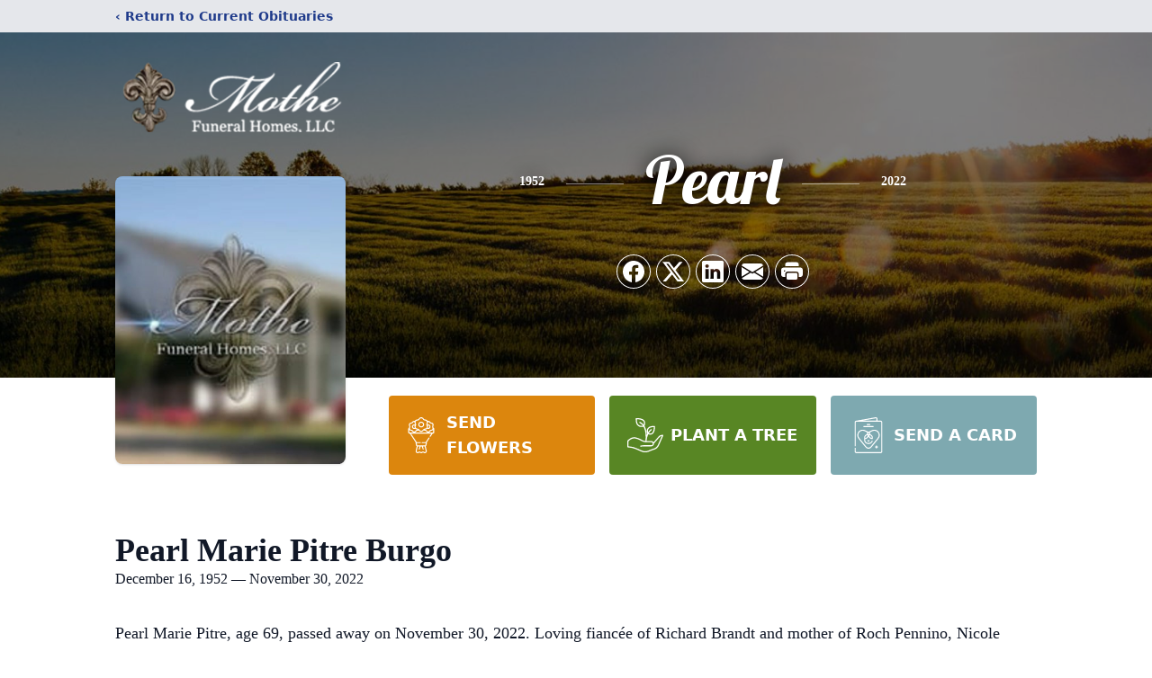

--- FILE ---
content_type: text/html; charset=utf-8
request_url: https://www.google.com/recaptcha/enterprise/anchor?ar=1&k=6LelGaMlAAAAAHtQcszXnPrs4ij6HrVuWxrPzKg8&co=aHR0cHM6Ly93d3cubW90aGVmdW5lcmFscy5jb206NDQz&hl=en&type=image&v=PoyoqOPhxBO7pBk68S4YbpHZ&theme=light&size=invisible&badge=bottomright&anchor-ms=20000&execute-ms=30000&cb=erdda21t9f5l
body_size: 48810
content:
<!DOCTYPE HTML><html dir="ltr" lang="en"><head><meta http-equiv="Content-Type" content="text/html; charset=UTF-8">
<meta http-equiv="X-UA-Compatible" content="IE=edge">
<title>reCAPTCHA</title>
<style type="text/css">
/* cyrillic-ext */
@font-face {
  font-family: 'Roboto';
  font-style: normal;
  font-weight: 400;
  font-stretch: 100%;
  src: url(//fonts.gstatic.com/s/roboto/v48/KFO7CnqEu92Fr1ME7kSn66aGLdTylUAMa3GUBHMdazTgWw.woff2) format('woff2');
  unicode-range: U+0460-052F, U+1C80-1C8A, U+20B4, U+2DE0-2DFF, U+A640-A69F, U+FE2E-FE2F;
}
/* cyrillic */
@font-face {
  font-family: 'Roboto';
  font-style: normal;
  font-weight: 400;
  font-stretch: 100%;
  src: url(//fonts.gstatic.com/s/roboto/v48/KFO7CnqEu92Fr1ME7kSn66aGLdTylUAMa3iUBHMdazTgWw.woff2) format('woff2');
  unicode-range: U+0301, U+0400-045F, U+0490-0491, U+04B0-04B1, U+2116;
}
/* greek-ext */
@font-face {
  font-family: 'Roboto';
  font-style: normal;
  font-weight: 400;
  font-stretch: 100%;
  src: url(//fonts.gstatic.com/s/roboto/v48/KFO7CnqEu92Fr1ME7kSn66aGLdTylUAMa3CUBHMdazTgWw.woff2) format('woff2');
  unicode-range: U+1F00-1FFF;
}
/* greek */
@font-face {
  font-family: 'Roboto';
  font-style: normal;
  font-weight: 400;
  font-stretch: 100%;
  src: url(//fonts.gstatic.com/s/roboto/v48/KFO7CnqEu92Fr1ME7kSn66aGLdTylUAMa3-UBHMdazTgWw.woff2) format('woff2');
  unicode-range: U+0370-0377, U+037A-037F, U+0384-038A, U+038C, U+038E-03A1, U+03A3-03FF;
}
/* math */
@font-face {
  font-family: 'Roboto';
  font-style: normal;
  font-weight: 400;
  font-stretch: 100%;
  src: url(//fonts.gstatic.com/s/roboto/v48/KFO7CnqEu92Fr1ME7kSn66aGLdTylUAMawCUBHMdazTgWw.woff2) format('woff2');
  unicode-range: U+0302-0303, U+0305, U+0307-0308, U+0310, U+0312, U+0315, U+031A, U+0326-0327, U+032C, U+032F-0330, U+0332-0333, U+0338, U+033A, U+0346, U+034D, U+0391-03A1, U+03A3-03A9, U+03B1-03C9, U+03D1, U+03D5-03D6, U+03F0-03F1, U+03F4-03F5, U+2016-2017, U+2034-2038, U+203C, U+2040, U+2043, U+2047, U+2050, U+2057, U+205F, U+2070-2071, U+2074-208E, U+2090-209C, U+20D0-20DC, U+20E1, U+20E5-20EF, U+2100-2112, U+2114-2115, U+2117-2121, U+2123-214F, U+2190, U+2192, U+2194-21AE, U+21B0-21E5, U+21F1-21F2, U+21F4-2211, U+2213-2214, U+2216-22FF, U+2308-230B, U+2310, U+2319, U+231C-2321, U+2336-237A, U+237C, U+2395, U+239B-23B7, U+23D0, U+23DC-23E1, U+2474-2475, U+25AF, U+25B3, U+25B7, U+25BD, U+25C1, U+25CA, U+25CC, U+25FB, U+266D-266F, U+27C0-27FF, U+2900-2AFF, U+2B0E-2B11, U+2B30-2B4C, U+2BFE, U+3030, U+FF5B, U+FF5D, U+1D400-1D7FF, U+1EE00-1EEFF;
}
/* symbols */
@font-face {
  font-family: 'Roboto';
  font-style: normal;
  font-weight: 400;
  font-stretch: 100%;
  src: url(//fonts.gstatic.com/s/roboto/v48/KFO7CnqEu92Fr1ME7kSn66aGLdTylUAMaxKUBHMdazTgWw.woff2) format('woff2');
  unicode-range: U+0001-000C, U+000E-001F, U+007F-009F, U+20DD-20E0, U+20E2-20E4, U+2150-218F, U+2190, U+2192, U+2194-2199, U+21AF, U+21E6-21F0, U+21F3, U+2218-2219, U+2299, U+22C4-22C6, U+2300-243F, U+2440-244A, U+2460-24FF, U+25A0-27BF, U+2800-28FF, U+2921-2922, U+2981, U+29BF, U+29EB, U+2B00-2BFF, U+4DC0-4DFF, U+FFF9-FFFB, U+10140-1018E, U+10190-1019C, U+101A0, U+101D0-101FD, U+102E0-102FB, U+10E60-10E7E, U+1D2C0-1D2D3, U+1D2E0-1D37F, U+1F000-1F0FF, U+1F100-1F1AD, U+1F1E6-1F1FF, U+1F30D-1F30F, U+1F315, U+1F31C, U+1F31E, U+1F320-1F32C, U+1F336, U+1F378, U+1F37D, U+1F382, U+1F393-1F39F, U+1F3A7-1F3A8, U+1F3AC-1F3AF, U+1F3C2, U+1F3C4-1F3C6, U+1F3CA-1F3CE, U+1F3D4-1F3E0, U+1F3ED, U+1F3F1-1F3F3, U+1F3F5-1F3F7, U+1F408, U+1F415, U+1F41F, U+1F426, U+1F43F, U+1F441-1F442, U+1F444, U+1F446-1F449, U+1F44C-1F44E, U+1F453, U+1F46A, U+1F47D, U+1F4A3, U+1F4B0, U+1F4B3, U+1F4B9, U+1F4BB, U+1F4BF, U+1F4C8-1F4CB, U+1F4D6, U+1F4DA, U+1F4DF, U+1F4E3-1F4E6, U+1F4EA-1F4ED, U+1F4F7, U+1F4F9-1F4FB, U+1F4FD-1F4FE, U+1F503, U+1F507-1F50B, U+1F50D, U+1F512-1F513, U+1F53E-1F54A, U+1F54F-1F5FA, U+1F610, U+1F650-1F67F, U+1F687, U+1F68D, U+1F691, U+1F694, U+1F698, U+1F6AD, U+1F6B2, U+1F6B9-1F6BA, U+1F6BC, U+1F6C6-1F6CF, U+1F6D3-1F6D7, U+1F6E0-1F6EA, U+1F6F0-1F6F3, U+1F6F7-1F6FC, U+1F700-1F7FF, U+1F800-1F80B, U+1F810-1F847, U+1F850-1F859, U+1F860-1F887, U+1F890-1F8AD, U+1F8B0-1F8BB, U+1F8C0-1F8C1, U+1F900-1F90B, U+1F93B, U+1F946, U+1F984, U+1F996, U+1F9E9, U+1FA00-1FA6F, U+1FA70-1FA7C, U+1FA80-1FA89, U+1FA8F-1FAC6, U+1FACE-1FADC, U+1FADF-1FAE9, U+1FAF0-1FAF8, U+1FB00-1FBFF;
}
/* vietnamese */
@font-face {
  font-family: 'Roboto';
  font-style: normal;
  font-weight: 400;
  font-stretch: 100%;
  src: url(//fonts.gstatic.com/s/roboto/v48/KFO7CnqEu92Fr1ME7kSn66aGLdTylUAMa3OUBHMdazTgWw.woff2) format('woff2');
  unicode-range: U+0102-0103, U+0110-0111, U+0128-0129, U+0168-0169, U+01A0-01A1, U+01AF-01B0, U+0300-0301, U+0303-0304, U+0308-0309, U+0323, U+0329, U+1EA0-1EF9, U+20AB;
}
/* latin-ext */
@font-face {
  font-family: 'Roboto';
  font-style: normal;
  font-weight: 400;
  font-stretch: 100%;
  src: url(//fonts.gstatic.com/s/roboto/v48/KFO7CnqEu92Fr1ME7kSn66aGLdTylUAMa3KUBHMdazTgWw.woff2) format('woff2');
  unicode-range: U+0100-02BA, U+02BD-02C5, U+02C7-02CC, U+02CE-02D7, U+02DD-02FF, U+0304, U+0308, U+0329, U+1D00-1DBF, U+1E00-1E9F, U+1EF2-1EFF, U+2020, U+20A0-20AB, U+20AD-20C0, U+2113, U+2C60-2C7F, U+A720-A7FF;
}
/* latin */
@font-face {
  font-family: 'Roboto';
  font-style: normal;
  font-weight: 400;
  font-stretch: 100%;
  src: url(//fonts.gstatic.com/s/roboto/v48/KFO7CnqEu92Fr1ME7kSn66aGLdTylUAMa3yUBHMdazQ.woff2) format('woff2');
  unicode-range: U+0000-00FF, U+0131, U+0152-0153, U+02BB-02BC, U+02C6, U+02DA, U+02DC, U+0304, U+0308, U+0329, U+2000-206F, U+20AC, U+2122, U+2191, U+2193, U+2212, U+2215, U+FEFF, U+FFFD;
}
/* cyrillic-ext */
@font-face {
  font-family: 'Roboto';
  font-style: normal;
  font-weight: 500;
  font-stretch: 100%;
  src: url(//fonts.gstatic.com/s/roboto/v48/KFO7CnqEu92Fr1ME7kSn66aGLdTylUAMa3GUBHMdazTgWw.woff2) format('woff2');
  unicode-range: U+0460-052F, U+1C80-1C8A, U+20B4, U+2DE0-2DFF, U+A640-A69F, U+FE2E-FE2F;
}
/* cyrillic */
@font-face {
  font-family: 'Roboto';
  font-style: normal;
  font-weight: 500;
  font-stretch: 100%;
  src: url(//fonts.gstatic.com/s/roboto/v48/KFO7CnqEu92Fr1ME7kSn66aGLdTylUAMa3iUBHMdazTgWw.woff2) format('woff2');
  unicode-range: U+0301, U+0400-045F, U+0490-0491, U+04B0-04B1, U+2116;
}
/* greek-ext */
@font-face {
  font-family: 'Roboto';
  font-style: normal;
  font-weight: 500;
  font-stretch: 100%;
  src: url(//fonts.gstatic.com/s/roboto/v48/KFO7CnqEu92Fr1ME7kSn66aGLdTylUAMa3CUBHMdazTgWw.woff2) format('woff2');
  unicode-range: U+1F00-1FFF;
}
/* greek */
@font-face {
  font-family: 'Roboto';
  font-style: normal;
  font-weight: 500;
  font-stretch: 100%;
  src: url(//fonts.gstatic.com/s/roboto/v48/KFO7CnqEu92Fr1ME7kSn66aGLdTylUAMa3-UBHMdazTgWw.woff2) format('woff2');
  unicode-range: U+0370-0377, U+037A-037F, U+0384-038A, U+038C, U+038E-03A1, U+03A3-03FF;
}
/* math */
@font-face {
  font-family: 'Roboto';
  font-style: normal;
  font-weight: 500;
  font-stretch: 100%;
  src: url(//fonts.gstatic.com/s/roboto/v48/KFO7CnqEu92Fr1ME7kSn66aGLdTylUAMawCUBHMdazTgWw.woff2) format('woff2');
  unicode-range: U+0302-0303, U+0305, U+0307-0308, U+0310, U+0312, U+0315, U+031A, U+0326-0327, U+032C, U+032F-0330, U+0332-0333, U+0338, U+033A, U+0346, U+034D, U+0391-03A1, U+03A3-03A9, U+03B1-03C9, U+03D1, U+03D5-03D6, U+03F0-03F1, U+03F4-03F5, U+2016-2017, U+2034-2038, U+203C, U+2040, U+2043, U+2047, U+2050, U+2057, U+205F, U+2070-2071, U+2074-208E, U+2090-209C, U+20D0-20DC, U+20E1, U+20E5-20EF, U+2100-2112, U+2114-2115, U+2117-2121, U+2123-214F, U+2190, U+2192, U+2194-21AE, U+21B0-21E5, U+21F1-21F2, U+21F4-2211, U+2213-2214, U+2216-22FF, U+2308-230B, U+2310, U+2319, U+231C-2321, U+2336-237A, U+237C, U+2395, U+239B-23B7, U+23D0, U+23DC-23E1, U+2474-2475, U+25AF, U+25B3, U+25B7, U+25BD, U+25C1, U+25CA, U+25CC, U+25FB, U+266D-266F, U+27C0-27FF, U+2900-2AFF, U+2B0E-2B11, U+2B30-2B4C, U+2BFE, U+3030, U+FF5B, U+FF5D, U+1D400-1D7FF, U+1EE00-1EEFF;
}
/* symbols */
@font-face {
  font-family: 'Roboto';
  font-style: normal;
  font-weight: 500;
  font-stretch: 100%;
  src: url(//fonts.gstatic.com/s/roboto/v48/KFO7CnqEu92Fr1ME7kSn66aGLdTylUAMaxKUBHMdazTgWw.woff2) format('woff2');
  unicode-range: U+0001-000C, U+000E-001F, U+007F-009F, U+20DD-20E0, U+20E2-20E4, U+2150-218F, U+2190, U+2192, U+2194-2199, U+21AF, U+21E6-21F0, U+21F3, U+2218-2219, U+2299, U+22C4-22C6, U+2300-243F, U+2440-244A, U+2460-24FF, U+25A0-27BF, U+2800-28FF, U+2921-2922, U+2981, U+29BF, U+29EB, U+2B00-2BFF, U+4DC0-4DFF, U+FFF9-FFFB, U+10140-1018E, U+10190-1019C, U+101A0, U+101D0-101FD, U+102E0-102FB, U+10E60-10E7E, U+1D2C0-1D2D3, U+1D2E0-1D37F, U+1F000-1F0FF, U+1F100-1F1AD, U+1F1E6-1F1FF, U+1F30D-1F30F, U+1F315, U+1F31C, U+1F31E, U+1F320-1F32C, U+1F336, U+1F378, U+1F37D, U+1F382, U+1F393-1F39F, U+1F3A7-1F3A8, U+1F3AC-1F3AF, U+1F3C2, U+1F3C4-1F3C6, U+1F3CA-1F3CE, U+1F3D4-1F3E0, U+1F3ED, U+1F3F1-1F3F3, U+1F3F5-1F3F7, U+1F408, U+1F415, U+1F41F, U+1F426, U+1F43F, U+1F441-1F442, U+1F444, U+1F446-1F449, U+1F44C-1F44E, U+1F453, U+1F46A, U+1F47D, U+1F4A3, U+1F4B0, U+1F4B3, U+1F4B9, U+1F4BB, U+1F4BF, U+1F4C8-1F4CB, U+1F4D6, U+1F4DA, U+1F4DF, U+1F4E3-1F4E6, U+1F4EA-1F4ED, U+1F4F7, U+1F4F9-1F4FB, U+1F4FD-1F4FE, U+1F503, U+1F507-1F50B, U+1F50D, U+1F512-1F513, U+1F53E-1F54A, U+1F54F-1F5FA, U+1F610, U+1F650-1F67F, U+1F687, U+1F68D, U+1F691, U+1F694, U+1F698, U+1F6AD, U+1F6B2, U+1F6B9-1F6BA, U+1F6BC, U+1F6C6-1F6CF, U+1F6D3-1F6D7, U+1F6E0-1F6EA, U+1F6F0-1F6F3, U+1F6F7-1F6FC, U+1F700-1F7FF, U+1F800-1F80B, U+1F810-1F847, U+1F850-1F859, U+1F860-1F887, U+1F890-1F8AD, U+1F8B0-1F8BB, U+1F8C0-1F8C1, U+1F900-1F90B, U+1F93B, U+1F946, U+1F984, U+1F996, U+1F9E9, U+1FA00-1FA6F, U+1FA70-1FA7C, U+1FA80-1FA89, U+1FA8F-1FAC6, U+1FACE-1FADC, U+1FADF-1FAE9, U+1FAF0-1FAF8, U+1FB00-1FBFF;
}
/* vietnamese */
@font-face {
  font-family: 'Roboto';
  font-style: normal;
  font-weight: 500;
  font-stretch: 100%;
  src: url(//fonts.gstatic.com/s/roboto/v48/KFO7CnqEu92Fr1ME7kSn66aGLdTylUAMa3OUBHMdazTgWw.woff2) format('woff2');
  unicode-range: U+0102-0103, U+0110-0111, U+0128-0129, U+0168-0169, U+01A0-01A1, U+01AF-01B0, U+0300-0301, U+0303-0304, U+0308-0309, U+0323, U+0329, U+1EA0-1EF9, U+20AB;
}
/* latin-ext */
@font-face {
  font-family: 'Roboto';
  font-style: normal;
  font-weight: 500;
  font-stretch: 100%;
  src: url(//fonts.gstatic.com/s/roboto/v48/KFO7CnqEu92Fr1ME7kSn66aGLdTylUAMa3KUBHMdazTgWw.woff2) format('woff2');
  unicode-range: U+0100-02BA, U+02BD-02C5, U+02C7-02CC, U+02CE-02D7, U+02DD-02FF, U+0304, U+0308, U+0329, U+1D00-1DBF, U+1E00-1E9F, U+1EF2-1EFF, U+2020, U+20A0-20AB, U+20AD-20C0, U+2113, U+2C60-2C7F, U+A720-A7FF;
}
/* latin */
@font-face {
  font-family: 'Roboto';
  font-style: normal;
  font-weight: 500;
  font-stretch: 100%;
  src: url(//fonts.gstatic.com/s/roboto/v48/KFO7CnqEu92Fr1ME7kSn66aGLdTylUAMa3yUBHMdazQ.woff2) format('woff2');
  unicode-range: U+0000-00FF, U+0131, U+0152-0153, U+02BB-02BC, U+02C6, U+02DA, U+02DC, U+0304, U+0308, U+0329, U+2000-206F, U+20AC, U+2122, U+2191, U+2193, U+2212, U+2215, U+FEFF, U+FFFD;
}
/* cyrillic-ext */
@font-face {
  font-family: 'Roboto';
  font-style: normal;
  font-weight: 900;
  font-stretch: 100%;
  src: url(//fonts.gstatic.com/s/roboto/v48/KFO7CnqEu92Fr1ME7kSn66aGLdTylUAMa3GUBHMdazTgWw.woff2) format('woff2');
  unicode-range: U+0460-052F, U+1C80-1C8A, U+20B4, U+2DE0-2DFF, U+A640-A69F, U+FE2E-FE2F;
}
/* cyrillic */
@font-face {
  font-family: 'Roboto';
  font-style: normal;
  font-weight: 900;
  font-stretch: 100%;
  src: url(//fonts.gstatic.com/s/roboto/v48/KFO7CnqEu92Fr1ME7kSn66aGLdTylUAMa3iUBHMdazTgWw.woff2) format('woff2');
  unicode-range: U+0301, U+0400-045F, U+0490-0491, U+04B0-04B1, U+2116;
}
/* greek-ext */
@font-face {
  font-family: 'Roboto';
  font-style: normal;
  font-weight: 900;
  font-stretch: 100%;
  src: url(//fonts.gstatic.com/s/roboto/v48/KFO7CnqEu92Fr1ME7kSn66aGLdTylUAMa3CUBHMdazTgWw.woff2) format('woff2');
  unicode-range: U+1F00-1FFF;
}
/* greek */
@font-face {
  font-family: 'Roboto';
  font-style: normal;
  font-weight: 900;
  font-stretch: 100%;
  src: url(//fonts.gstatic.com/s/roboto/v48/KFO7CnqEu92Fr1ME7kSn66aGLdTylUAMa3-UBHMdazTgWw.woff2) format('woff2');
  unicode-range: U+0370-0377, U+037A-037F, U+0384-038A, U+038C, U+038E-03A1, U+03A3-03FF;
}
/* math */
@font-face {
  font-family: 'Roboto';
  font-style: normal;
  font-weight: 900;
  font-stretch: 100%;
  src: url(//fonts.gstatic.com/s/roboto/v48/KFO7CnqEu92Fr1ME7kSn66aGLdTylUAMawCUBHMdazTgWw.woff2) format('woff2');
  unicode-range: U+0302-0303, U+0305, U+0307-0308, U+0310, U+0312, U+0315, U+031A, U+0326-0327, U+032C, U+032F-0330, U+0332-0333, U+0338, U+033A, U+0346, U+034D, U+0391-03A1, U+03A3-03A9, U+03B1-03C9, U+03D1, U+03D5-03D6, U+03F0-03F1, U+03F4-03F5, U+2016-2017, U+2034-2038, U+203C, U+2040, U+2043, U+2047, U+2050, U+2057, U+205F, U+2070-2071, U+2074-208E, U+2090-209C, U+20D0-20DC, U+20E1, U+20E5-20EF, U+2100-2112, U+2114-2115, U+2117-2121, U+2123-214F, U+2190, U+2192, U+2194-21AE, U+21B0-21E5, U+21F1-21F2, U+21F4-2211, U+2213-2214, U+2216-22FF, U+2308-230B, U+2310, U+2319, U+231C-2321, U+2336-237A, U+237C, U+2395, U+239B-23B7, U+23D0, U+23DC-23E1, U+2474-2475, U+25AF, U+25B3, U+25B7, U+25BD, U+25C1, U+25CA, U+25CC, U+25FB, U+266D-266F, U+27C0-27FF, U+2900-2AFF, U+2B0E-2B11, U+2B30-2B4C, U+2BFE, U+3030, U+FF5B, U+FF5D, U+1D400-1D7FF, U+1EE00-1EEFF;
}
/* symbols */
@font-face {
  font-family: 'Roboto';
  font-style: normal;
  font-weight: 900;
  font-stretch: 100%;
  src: url(//fonts.gstatic.com/s/roboto/v48/KFO7CnqEu92Fr1ME7kSn66aGLdTylUAMaxKUBHMdazTgWw.woff2) format('woff2');
  unicode-range: U+0001-000C, U+000E-001F, U+007F-009F, U+20DD-20E0, U+20E2-20E4, U+2150-218F, U+2190, U+2192, U+2194-2199, U+21AF, U+21E6-21F0, U+21F3, U+2218-2219, U+2299, U+22C4-22C6, U+2300-243F, U+2440-244A, U+2460-24FF, U+25A0-27BF, U+2800-28FF, U+2921-2922, U+2981, U+29BF, U+29EB, U+2B00-2BFF, U+4DC0-4DFF, U+FFF9-FFFB, U+10140-1018E, U+10190-1019C, U+101A0, U+101D0-101FD, U+102E0-102FB, U+10E60-10E7E, U+1D2C0-1D2D3, U+1D2E0-1D37F, U+1F000-1F0FF, U+1F100-1F1AD, U+1F1E6-1F1FF, U+1F30D-1F30F, U+1F315, U+1F31C, U+1F31E, U+1F320-1F32C, U+1F336, U+1F378, U+1F37D, U+1F382, U+1F393-1F39F, U+1F3A7-1F3A8, U+1F3AC-1F3AF, U+1F3C2, U+1F3C4-1F3C6, U+1F3CA-1F3CE, U+1F3D4-1F3E0, U+1F3ED, U+1F3F1-1F3F3, U+1F3F5-1F3F7, U+1F408, U+1F415, U+1F41F, U+1F426, U+1F43F, U+1F441-1F442, U+1F444, U+1F446-1F449, U+1F44C-1F44E, U+1F453, U+1F46A, U+1F47D, U+1F4A3, U+1F4B0, U+1F4B3, U+1F4B9, U+1F4BB, U+1F4BF, U+1F4C8-1F4CB, U+1F4D6, U+1F4DA, U+1F4DF, U+1F4E3-1F4E6, U+1F4EA-1F4ED, U+1F4F7, U+1F4F9-1F4FB, U+1F4FD-1F4FE, U+1F503, U+1F507-1F50B, U+1F50D, U+1F512-1F513, U+1F53E-1F54A, U+1F54F-1F5FA, U+1F610, U+1F650-1F67F, U+1F687, U+1F68D, U+1F691, U+1F694, U+1F698, U+1F6AD, U+1F6B2, U+1F6B9-1F6BA, U+1F6BC, U+1F6C6-1F6CF, U+1F6D3-1F6D7, U+1F6E0-1F6EA, U+1F6F0-1F6F3, U+1F6F7-1F6FC, U+1F700-1F7FF, U+1F800-1F80B, U+1F810-1F847, U+1F850-1F859, U+1F860-1F887, U+1F890-1F8AD, U+1F8B0-1F8BB, U+1F8C0-1F8C1, U+1F900-1F90B, U+1F93B, U+1F946, U+1F984, U+1F996, U+1F9E9, U+1FA00-1FA6F, U+1FA70-1FA7C, U+1FA80-1FA89, U+1FA8F-1FAC6, U+1FACE-1FADC, U+1FADF-1FAE9, U+1FAF0-1FAF8, U+1FB00-1FBFF;
}
/* vietnamese */
@font-face {
  font-family: 'Roboto';
  font-style: normal;
  font-weight: 900;
  font-stretch: 100%;
  src: url(//fonts.gstatic.com/s/roboto/v48/KFO7CnqEu92Fr1ME7kSn66aGLdTylUAMa3OUBHMdazTgWw.woff2) format('woff2');
  unicode-range: U+0102-0103, U+0110-0111, U+0128-0129, U+0168-0169, U+01A0-01A1, U+01AF-01B0, U+0300-0301, U+0303-0304, U+0308-0309, U+0323, U+0329, U+1EA0-1EF9, U+20AB;
}
/* latin-ext */
@font-face {
  font-family: 'Roboto';
  font-style: normal;
  font-weight: 900;
  font-stretch: 100%;
  src: url(//fonts.gstatic.com/s/roboto/v48/KFO7CnqEu92Fr1ME7kSn66aGLdTylUAMa3KUBHMdazTgWw.woff2) format('woff2');
  unicode-range: U+0100-02BA, U+02BD-02C5, U+02C7-02CC, U+02CE-02D7, U+02DD-02FF, U+0304, U+0308, U+0329, U+1D00-1DBF, U+1E00-1E9F, U+1EF2-1EFF, U+2020, U+20A0-20AB, U+20AD-20C0, U+2113, U+2C60-2C7F, U+A720-A7FF;
}
/* latin */
@font-face {
  font-family: 'Roboto';
  font-style: normal;
  font-weight: 900;
  font-stretch: 100%;
  src: url(//fonts.gstatic.com/s/roboto/v48/KFO7CnqEu92Fr1ME7kSn66aGLdTylUAMa3yUBHMdazQ.woff2) format('woff2');
  unicode-range: U+0000-00FF, U+0131, U+0152-0153, U+02BB-02BC, U+02C6, U+02DA, U+02DC, U+0304, U+0308, U+0329, U+2000-206F, U+20AC, U+2122, U+2191, U+2193, U+2212, U+2215, U+FEFF, U+FFFD;
}

</style>
<link rel="stylesheet" type="text/css" href="https://www.gstatic.com/recaptcha/releases/PoyoqOPhxBO7pBk68S4YbpHZ/styles__ltr.css">
<script nonce="8HtYBhuepkU4pvbEJMhfkQ" type="text/javascript">window['__recaptcha_api'] = 'https://www.google.com/recaptcha/enterprise/';</script>
<script type="text/javascript" src="https://www.gstatic.com/recaptcha/releases/PoyoqOPhxBO7pBk68S4YbpHZ/recaptcha__en.js" nonce="8HtYBhuepkU4pvbEJMhfkQ">
      
    </script></head>
<body><div id="rc-anchor-alert" class="rc-anchor-alert"></div>
<input type="hidden" id="recaptcha-token" value="[base64]">
<script type="text/javascript" nonce="8HtYBhuepkU4pvbEJMhfkQ">
      recaptcha.anchor.Main.init("[\x22ainput\x22,[\x22bgdata\x22,\x22\x22,\[base64]/[base64]/[base64]/ZyhXLGgpOnEoW04sMjEsbF0sVywwKSxoKSxmYWxzZSxmYWxzZSl9Y2F0Y2goayl7RygzNTgsVyk/[base64]/[base64]/[base64]/[base64]/[base64]/[base64]/[base64]/bmV3IEJbT10oRFswXSk6dz09Mj9uZXcgQltPXShEWzBdLERbMV0pOnc9PTM/bmV3IEJbT10oRFswXSxEWzFdLERbMl0pOnc9PTQ/[base64]/[base64]/[base64]/[base64]/[base64]\\u003d\x22,\[base64]\\u003d\x22,\x22wpLDrcOgwqvCrsOew6XDp8OnLsKsVmfDvsKiRko5w7nDjwbCosK9BsKEwoBFwoDCmsOiw6YswqPCiHAZBMO9w4IfBmUhXV0BVH4QWsOMw49qTxnDrX7CmRUwP1/[base64]/CncKMQ0APwprDmlbCtsK2wqhNwosHMcKXLMK8DsOvWzsVwq9BFMKWwpXCj3DCkid+woPCoMKYHcOsw68Kb8KvdgEIwqd9wqY4fMKPIcKYYMOIYFRiwpnCjcOtIkAsck1aOVpCZU3DsGMMAcOnTMO7wp/DmcKEbCVXQsOtFhg+e8Kaw4/DtilvwqVJdCnCrFd+RVXDm8Oaw43DosK7DTvCkmpSGwjCmnbDv8KGIl7CvGMlwq3CiMKqw5LDrgbDjVcgw4jCqMOnwq8Fw7/CnsOzWsOEEMKPw6PCgcOZGQgbEEzCpsO6O8OhwqwNP8KgLWfDpsOxIcKiMRjDsEfCgMOSw4XCmHDCgsKKNcOiw7XCmjwJBznCpzAmwqvDmMKZa8O/W8KJEMKQw5rDp3XCucOkwqfCv8KOBXNqw77Ck8OSwqXCqgowSMOlw6/[base64]/CjCHDuMOVw6jCoijCjcODcgh8wpdvw4EfwoLDmsO7WzxRwpIHwoJGfsKeYcOpU8OldXBla8KNLTvDs8O9Q8KkVjVBwp/DpsObw5vDs8KANnsMw6ASKBXDl27DqcObB8KOwrDDlQjDn8OXw6VHw4UJwqx1wqpWw6DCriBnw40qeSB0wpPDk8K+w7PCgcKbwoDDk8Knw6QHSUQyUcKFw7sHcEdFHCRVD0zDiMKiwqklFMK7w7gJd8KUVkrCjRDDi8KRwqXDt30tw7/[base64]/DrsOzAS/DpgrCtsO2B2BTw7xiw7HDk8O1w5xrHBrCgcOnMHVVKxwjMcO5wp5XwqR/LWxWw4l0wp/CgsOgw7fDscO4wpBIZcK1w7pfw6fDrcO0w7NTTcOebhfDvMKXwqRGLMK6w4TCpsOnVcOIw6hTwqllw4BZwqzDt8Kfw4gPw6LCsVTDjWgrw7TDlBLCu1I5TFHCo0nDvcOiw6DCgV3CusKBw6TCiXvDusOEVcOCw4vCosK2X0xlwrjDgcOUaHDDtEtAw5/DgSAtwoIvLVzDmhZ+w4dLLxfDkBXDqXLCm2lbCmk6IMOLw7hwJcKJMwLDqcO7wqPDqcOMQMOwP8K/[base64]/CgMKpK8K3SBhYBMO3Gi7DrMOcw5IjaDbDjFfCihfCtsO7wojDrAbCsjfCm8OJwqI7w4RewqZjwoPCnMKtwrXCnRZYw6xzPnXCg8KJwoByH1RddHlNSnrCvsKkCC8CKwlVRMO9MsOOEcKbLxTCisOBGQ/DhMKtOsKCw4zDlB5zSxcBwqU7acOmwrLDmAluUcKBSHDCn8OCwplmwq4IJsOjUjfDpRPDlRAkw7sNw6zDicKqwpbCs1wXCEpQdcOoIsONDsOHw4bDtwpgwq/[base64]/[base64]/IMO+Pj3DmR4NE8KwJzrCiWHDgX4/[base64]/DvsOKw4bCiGDCgELClsKEw4Nnw6ZJw7xyfUt1w5bDnsKxw4tuwrDDisKuYcOqwplHLcOaw7opMHDCpE5Nw7ZFw4gsw5Q/wp7CmcOEO3vCh0zDijjCtTXDqcK/[base64]/DqcK5MUrClifDj8O1DMKjwoVRwq/CosO7wqvDm8KRccKEw6LDomQzQcO5wrnCscOuNV/DnEEcJ8OnCjE2w5bCkcKTVkDDgCkvUcObw757QHYwfALDu8Onw6dhT8K+clfDrTDDmMKMw4BDwpV0wprDuVLCsU41wqLCu8KSwqBTBMKzDsK3OWzDtcK5AHdKwqEXHAkldl3DmMKLwqs5N1p8PsO3wpjCnnDCicKiwqd+w7ECwoTDmcKIDGE9RcOFCj/CjBLCjcO8w4ZbKn/ClMKHbzTCu8K3w6AOwrYvw55DWUPCq8KcacK2QcOnJXhgwrfDqnVYLxXChwxgLMKmPBprwr/Ct8K/B3HDjsKiO8Kjw6nCrMOdc8OfwoU8wobCqsKEdcOpw5PCnMKUYMKwIEXDjzjCmBAcZMK8w6bDgcOxw6NWw74UBMK6w61NOh/DsQZIFcOQAsKeTk5Mw6VqBMOvfcK+wobCscKywphrSj/CvMK1woTCsQ7CsC/Cr8K3SsK4wpnCkGzDu0jDh1HCsnIVwp4RSsOYw7zCgcObw4YcwqnDrsOlYy5Kw7t/V8ODZkB3wqkjwqPDmllCVH/CmijCosK/w51BO8OYwo8uw6AswpfDmcKPDiBawqvCmEc8WcKWMcKHIMOTwobDmHE6WsOlwqjCvsO/QURWw43CqsKMwoNdMMOTw6nCkGIBVnrDpTXCtcOJw4sDwpLDk8KRw7fDkhjDsxvCqA7DiMOcw7dLw78xe8K4wqtYaAgpbMKcP25JHcKBwqRww5vCmi/[base64]/CiAhVGjLCk3jCvk56wrk0wq3Dh8OKWgdAwq5WecKAG0jDpm5JKsKIwpHCkXTCocKQwo5YUhHDsgFSX3jDrAAYwoTCsVFYw6zCkMKTe2DCtsOuw5vDk2JbM31kw5xHPzjCmW4vw5fDjsKlw5bDpizChsO/[base64]/wq7CkcOow43CjjPDucKRHn8xFMK0wrnDnVxSwqfDh8ObwonDusKuFDbCv3lFNzxAXyTDu1zCoUfDlHw4wosdw4TDrsOtWmENw4vCgcO/w6Q2U3XDocKjFMOGSMOoA8KXwo59TG0Cw4pAw4vCnRzDt8OYVMKww6rDlsKYw5bDjyBBalpdw6J0B8Kzw4kBKHrDuzbCicOFw5fDp8Klw7fCr8K6O1HDrMK/w7nCvAXCo8OMKl3CkcOCwqHDonzCmwoPwr0Rw6rDrcOGBFhENWXCssOZwr7CscKeeMOWe8O7IsKWa8KlF8KcUQbCn1B9P8K2w5/[base64]/wqLCucK6w71GbytVwozCusOmMFfDksKOHMKfw74vwoEkAcOoRsOzIsKYwr8YfMOZUyzCnkNcXXIUwofDvWA8wrfDt8K9bcKKLsOswqvDpMO+Kn3DiMOqGXk2woHCg8OmKcKwEn/DlcKiZiPCp8K6woVtw5ZMwobDgcKXASNWLcOqUgLCv2RzX8OGMg/[base64]/DtcOEwphWeEPCnsK4f8Olw7ITw4LCoMKhJcKRMERkw6BOMV8hw6TDgknDvkXCqcKzw6o7M3fDtMK1EMOmwrNTJn/[base64]/[base64]/PigfwpPCt08vw5nDlWLDo8KswqAvfwvCoMKYHg7DvMORBU7ClQLCkXZFSMKAw5HDlsKqw5JTAcOgecK5wpZ/w5zCk2FXScOlUMKnagM0w7fDh0dJwq0TLsKbesOeHkjCsGoeEcOswoXDojHCncOnaMO4RkE/OkYUwrMGMwDDlThow5DDqz/CllNFSA/DvC3CmcKaw6ArwobDssKoJMKVXn0aTsOOwqkpOxjDrMKyO8ORwojCmhRoB8OIw6o6ZMKyw7g4fy9qwq5Iw7LDtHhCUsOrwqHDr8O1MMOzw7ZgwoFZwr5/w7BZJi0XwrrClsOafRLCqEoqVcODFMOWFsKMwqQKABDDi8KWwp/CmsO+wrvCozDCq2jDnkXDgTLCuQjCisKOwoDDv1fDhURxVMKFworCsBjCsBvDuEU+wrISwr7DpsOLw5TDrT4nXMOvw7DDhMKaeMOKwo/[base64]/wr9gw5rDjMOMNVDCtRVcwrAHN8KLw63DpANVd1bCoQDDilM3w5HDkRcpXMOmOT3CmlnCpCB2VznDusOTwpZYdsKQHsKkwpR/w6UUwo8OJWtowoDCksK/[base64]/wrYVBl3Dp3LCgQRSUsOiwqFZw4TCpW7Du3rDpCPDk1fDjxnDh8K+CsK3QzhEw4YCPzJ7w6J6w6MDKcKtNwMIYEMDKB4lwpDCo0HDvwXDjsOcw54two8gw67DosKpw5t2QMOSw53CuMKXXxjDnTTDm8Opw6M6wq4swocpCHvDtkxJw41NQSPChMKqL8OSe0/CjEwKPcOswrUzSUsiGcKAw7vCnR9swo7DgcKwwojDicKSRFhBe8OMw7/[base64]/DhSLDii47B8OtGcO3UyPDmcOUBnlYw5rClRbDjWwMwrPCv8KJwpc/w67ChsOwC8OJCsK6LMKFwrYvFn3CrCp2IRvDusOEKUIQJ8OAwo1VwopmbcOkw4cUw7t8w6EQUMK4YcO/w6VjCnU9w5BOw4LCr8ObSsKgWzvCnsKXwoRhw5PCjsKZd8KPwpDDvMOmwqd9w5LCo8OCR0PDulxwwqXClsO0JE5ZK8KbIFHDiMOdwq04wrHCj8O/wr48wpLDgl1qw6tWwpY3wp8+TBDDinzCvVvDl0vCmcOYQnTCmndLbsK4WhjCqsO6w5JKCg9RImxzL8KXw6bCncO+IH7DmD8OJ3AceGfChSJQVy8xWhIzX8KXKVzDtsOtC8KowoTDiMKvXnZ9FwLCt8Kbc8KGwqXCtWbCuE7Dk8OpwqbCpSVYLsKRwpTCjAXCvjTDucK/woLCmcOCTWcoJ2jDsQY3WjVyFcOJwojCsWhnYWZHaRDDvsKiRsOYP8OQEsKafMKxw6xZJCvDssOlAQbDrMKVw58UMsOGw4xuwofCgnNmwpbDgWMNNMOjWMOoesOqZFfCuH/Dpj5Mwq/DoE3DiXQEIHLDqsKADMOEUxHDo2R7MMKdwoJsNSTCgi1Vw7Fhw67CmMOHw4l4TUfDhR/CvnkOw4TDjTUfwr7DmHRswqTCu3xNw43Crx4DwpIpw5g5wqcSw7Fsw604J8KpwpHDr1fCncOAM8KGScKCwqzDizlaU2sHB8KCw5TCrMO9LsKqwrdFwrACGyhkwpnCuXRDw6HCqQgfw4bCg2wIw4YWw5/ClVYjwqlaw5rCh8K+LXrCkjkMb8K9T8OIwprCrcOvNScoMcKiwr3DhHvClsKSw7XDmMK4XMKcOG4RaRpcw4vDvyQ7w7HDncKnw5s4wq0xw7vCnDPCvcKSU8Kjw7crRQU/[base64]/CosKbTDvDqHPCocKOwrDCtsOpbsKZw4wHwqvCvsKPMlYpb2cVL8Kjwq3CnE3DonXCqjYiwoZ/[base64]/Cq8KpBS7DksKHwqM1wobDtkoKw7lJGVIXEmnCgHbDrGAxwrgLXMOsXzgyw4jDrMOMwoHDj3xdHMKJwqxGRHZ0wpbDpcKPw7TDt8OYwpnDlsKiw4/DisKzaEFXwqzCmQlzASHDgsOOXcOlw5nDk8Khw4Biw4nDucK6w6fCj8KOGEHCgy9qw6jCqXzCjkzDlsOpw481SsKVX8KOBljClicsw4/[base64]/[base64]/Cr8KZNsOSIxrDp8KUw7hAN8Kyw4ZNwobDgVxmw4TCuVTDhGfCv8KEw5XCqDVnBsO2w58MeTnClMKwWXZjwpAIP8OcZwVOdMOlwrsyUsKIw5HDoFzDssKQw4Y7wr5gAcONwpMRLXFlRAdwwpclIgHCjyI/w6/DrsOXUWwyTsKCB8KuEgNUwqnDuX5QYixFKcKjwozDtDYKwqJqw7p8EW/DiVPCqsKvM8KlwoLDq8OZwoLDuMKUHTfCj8KaZR7CuMOpwpliwovDm8KewpxYYsOowoMKwpkawprDnlF3w7NMG8Ouw5s7BsO3wqPDs8OAwohqwpbDnsO4dsKiw6luwr3CpQELDMOxw64Mwr7DtHPCozrDjicQw6haTXHDiX/Do1hNw6HDmMONNR8jw7NsEGvCocO/w7zCtRfDiwPDghbDrcK3w7pWwqMaw5PCrivCocKQWcOFw7wsTVt1w4wwwpZrSHp1YcK/w4REwqTDhSw8wpXDu1HCnl7ChGB/wofCisKEw63CtC8wwpImw5xDGsKHwoXCp8Ocwr7DpMKpL0gswqzDocKtbwTCkcOqw61RwrnDoMKBw45IaU7DlcKKOwTCpsKWw61pdhBKwqdGJcKmw7/ClMOcMWMzwpMWWcO4wqF1CANbw6RJekvDisKJQg3DoEEBX8Oxw6nCg8OTw4LDmsO5w482w73Dl8K0wrRuw6HDosOKwojCosK3fRE3w4DCrMOww4rDh34SOgYzw63DqMO8IVzDk1XDhcOwTFnCo8OsbMKEwoXDhMOQw5jCl8KmwoN9wpAswqlQw7LDmVLCmWbDlU/Dr8OTw7/[base64]/DqMK+alp1IGklGcOSwqHCsFLCj8OQw7/DhCTDicOAQgDDsy5uw749wqtnwpPCicKjwqMLPMKhRwzCgh3CjzrCv0fDqHM1w5/Dl8KqJg4Jw7JDRMOXwotuW8OIS3pfa8O1McO9eMOrw5rCpFrCtxIeF8OoHTTCjsKGw5zDj1Vhw7BNA8OnIcOjwqDDhjhcw5DDpzR2w6PCs8KawoTDp8OhwovCr3nDpg8Ew7rCvQ/DpMKOGgI1w4fDoMKPAmPDqsKcwoQiVGHDmn/DpcK5wq/ClA4qwpzCtRLChMK3w7NXwpgRw7TCjRVELsO4w4bDryJ+JcO/b8OyPBDDr8OxQyrCrsOAw54twqpVYyPCr8OJwpYMRsOJwpsnQ8OtRcO9A8OqBQZgw5FKwr1ew4rDuUjDtx/[base64]/DkBFhXiLCsT7Di8Kawp9nwqDCscOKwrLDhzrDgMOew5nCtgsZwrzCtA3Dr8KGAxQ2KhjDjcKOegzDmMK2wpQww6HCq0I5w7Rzw6/CkwnCusO7w6HCr8O4L8OFGMO0NcOyF8K9w6dzScOXw6bDtXIhf8OgLsOHTMO7N8OTLy7CiMKBwo8PcBjChSDDtsODw6/CjiArwolUwofDiDrCg3YcwpjDicKLw7jDsBx8w6lnLcKnPcOjwqRbAsOJaRhcwpHCrlrDscKDwoo4c8O4LTgfw5Iowr8WAxfDlhYzwogRw7FPw6jCgXLCn3BAw5HDiQciA0XCrGlCwoDCgknCoEvDhcK3THhdwpfCsD7DtDnDmcKGw4/DiMKGwq1lwrVmOwXCsFN/w7TDv8KdFsKRw7LCrcK3wpVTCsOkQsO5wrAAw5QNbTURdD/CicOOw7rDvSfCqznDvnDDnzESeAVHNV7CkcO4Nxk/[base64]/CrijCocOnMsOFNiXDlcOXwq98w5xNw4TDuGTDoEpUw743JifDnRsqBcOawp7Cp04Dw5HDisOFTGwEw7bDt8OUwprDo8OgTiILwrNWwqjDthkFS0jDm1nChcKXwrDDrSZ9G8KvP8O6wpjDsX3CjHbCh8OofQsJw6M/N0/[base64]/w4JQBjXCr8K/B8KHwpR9wpFEwrzDmsKjw78XwqLDocOZw4HCt2FATAXChcKcwpXDgGpswoVSw6LCkARKwrXCsgnDgcKpw6Igw6PDtMO2w6AVZsKfXMOZw5XDm8Ouwo5RUCMHw44HwrjCigLCvGMAByEiDF7CisKJfcKbwq9eJcOpXcOHfhhMJsOhFBZYwqxIwp9DQcK/[base64]/[base64]/[base64]/[base64]/[base64]/CnsKcKiVhwrfDlXs/w74eL3gZP1Yvw53CicOEwqPDm8K2wq4Jw6YUfBoywoh8UBjClcOcw4rDr8K0wqTDqiXDnVEIw4TCvsOUW8OpQQ/Cu3bDqUjDocKXfwEDZGvCn1fDiMKUwoZNZhtqw7TDrSEFP3/DsSLDuSQNfwDCqMKcVcOReBhmwohLK8Opw6IsTyE7Q8O6wonCrsKLV1cMw4LCvsOzH1MLV8K4LcOKbnrCuUIEwqTDvcKPwr8GJy7DrMKjNcKOBlnCliHDnsK8PBF5Kh/[base64]/wphGMyxKwoJkw7EqSsOoCsKvwr92CMORw4rCp8KjAQ91w4hQw4fDrwB4w5LDk8KKHTLDpcKZw6YQLsOwHsKbwrvDicO4LMOjZwBzwroYLsOXfsKew5jDuS9hw4JPGiVLwovDkMKZFMOVwrcqw7jDkcORwq/[base64]/DlcKhPcOJJ8OhBDEhw4MWwoXCrMKSwpXCrcO2KMOewqVpwpwWbcObwpLCqkdhb8KDQsOWw447VUfDgEzCu3rDg1HCs8Kkw7R8w4zDnMO9w6p3GTfCuAfDjhtuw58mcHzCm2fCvcKmw4UvLXAUw6fCq8KBw4bCqMK6MCYrw4oNw51UCz9xX8K5CxPDlcOlwqzCisOZwq/CkcKHw6/Coh3CqMOALDfCiyQfOHNnwq7ClsKHfcKcW8KkP0bCtcKEwos8WcOkDmtsE8KYecKhCiLCqHXDnMOtw5vDhsKiacOmwqfDvsKewqvDnQgdw4oEw4A8FlwTVCZpwrrDo37Cs2DCphHDvy3DgV7Ds3vDmcOfwoFdL3jDglxJCcOQwqE1wrTDrcK/wpw3w4g/B8OgL8K8wrlJHsOCwrXCnMK1w4tLwoJvw48QwrNjP8OVwrZkEA3CrXUvw6TDnB3CmcOLwqhpEADCrWVbwp96wqwiGcOOa8OCwrAAw5p4w51/[base64]/DrcKfVcObAgPDr8KgwoDDhD/[base64]/DmBJyQcKUIcO9wqzCrMOrwrsPHHk7RgoPR8OtEMKQLcO0J1/[base64]/[base64]/CcK2I8K6YRVQwopZDxXDiMKXJEdVw7TCmsKOeMO9DjnCgVDCrR8nTsKUTsOLC8OCIsOQesOpDMKqw63Ctk/[base64]/Cu8OSw77CvsKrwrbCgcKtwq4WwqDCklrCliXDvADDvcK8LR/DjcK6N8OzQMOmDVRhw4XCn2XDkRcCwp3Ch8Oowr5KM8K5KiVyAsOuw5Axwr/Cq8O6HMKHWhN1wr3DrWTDsVJrGznDksOmw45gw5tLwofCg3HCl8O0b8OXw78HN8OgIMKhw7/DuHccO8OeEnPCpRbCtC41TMOqw5XDs2AMS8Kewq9scsOdWh3CscKOOsKJScOkCHjCkcO4DsO7LX0KOU/DksKJAcKhwp1vFEVow4xcbsKpw7rDsMOFOMKYw7d8R0nDimrCpUpObMKDcsOgw6XCtHjDsMKKScKDJFfCp8OON3Uaf2DCjy/ClcONw4rDpzTDgBhgw45/RhsnL39Na8K5wo3CoAnCgBnDtMOfw48QwqdwwrYmQ8K6c8OCwrx4DxUCYlrDqgpGPcOqwqkGwrrCqsOmVMK2wo7CmcOLw5DCicO0IsK0wqx7esO8wq7CnsOGwr/DssOAw5U2FsKOa8KVw6vDp8Kfw5tvwr/Dh8OpYjw+AzRzw4RWaV49w7Y9w7cqSVfChcKqw5pOwqVeWBTCgcOdQSjCswEIwpDCo8KiNwXDoz9KwoHDkMKhwobDsMKwwo0qwqhUAkYtIsOgw5PDiijCkXNidgHDg8OSWMOywr7CgMKuw4fCqsKpw4bClCpdwrIFGsK3F8OKw7rCmWEBwoIlZ8KCEsOpw6/DrsOVwoVeGcKJwq4WJ8K7cwdcw5bCm8OiwoHDnwU4RwhLQ8K0wqLDmwlZw7E7dcOwwrlEHcKyw6vDkVtIwrsawqxzwoYrwpDCsknCkMKRKD7CiHDDnsOeEE/CgsKxYx3CosOnVEEMw7PCh3vDo8OwXcKcXCLCl8KKw6PDtsKiwrrDvR45UHlAbcKBCwZTwpFLRMOqwqU6EVZtw6DCjT8XeiZrw4LCncOUHMOtwrZQw6dqwoJjwoLDui1sOxAIFDVbXXHCr8K8GHAuHg/CvmbCjUbDs8KKMQBVflN0Y8K3wqbCn1N5KUMBw5DCtsOIBMObw4ZRYsOFNXITGXHDv8O9EgzDlmRBeMO/[base64]/CoWoRwp83w5NYd3HDn8OhIsOSwoPCu8KMUcOOFcO2LRF7YjRDF29OwrDDoTXDjEAgZRbDqsK7F3nDn8K/OHfCvgkDYsKrQFLDt8KCwqXDtFsnecKRfsO2woIVwqHCocODYCQfwrjCu8Kxwqguaj7CgMKgw5Zvw4TCgMOQPMOUeBJtwovCtMO6w654wpjCv1XDth8NU8KGwo4mEEQJG8OJfMOdwo3DssKpw47Dv8KVw4BXwp/Dr8OWMMOFEsOnPQXDusOJwq0fwqBUwoBGYCLCjTfCtAhdE8OlRlDDqMKEcMKZajLCtsO5HsO7cgXDvcO+WV7Dr0DDoMK8OMKKFgnChsKwRGU/cFNDAcKUPxVJw79ScMO+w6tWw5PCmXUUwrLCkcKrw6/DqsKaSMKPdyVgIj8DTAzDocOKOkNoLMK6S1vCqcKhw7vDpnILwrvClsO0ZSwBwq9AKMKYe8K9bizCn8Oewo4TEG/Dq8OiH8KYw50Twr/DmyfCuzLDsCF0w7EBwojDisO0w5Y2EGrDssOOwofCpQp1w5XCuMKhJcOcwoXCuSzDvMOOwqjCgcKDw73DtcOuwr3DhFfDscKow78wbTxWwpvCiMOJw6nDjz02IQDCtntMcMKsLcOhw53CiMKuwqkJwoRmDcO8XynCjinDiH/Cn8KrFMOTw6clHsORRMOGwpzDrMOqFMOmRsKmwqfCrR4lLcK3Zi/CumbDgXzDh2x6w5ZLKUTDosOGwqjDj8K9LsKuJsKmI8KlXcK7Fl1jw4YPc0sgwp7CgsOIKzfDh8KgEsOnwqsGwqIjecOuwqnCpsKXJMOOPg7DiMKXBjBMFFTDpQhPw7s6w73CtcKFfMKDN8KzwrF4w6ETJnQUQA/DocO+wqjDgcKjX0ZCCcOQEygnw69PMm1XGMOPecOpLjrCqzrCuQJnwrPDp13DhRrCgG91w4YMcDAaKsK1ecKEDh5BCzhbH8OFwrTDtjXDkcOpw7jDnm3CpcKWwpU2RV7ChMKjBsKJc3VOw7p9wpbDhcKbwo/Cs8K2w6ZQUMOfw5Bid8OgDl1lc0/Cp3PDl2vDgsKtwp/ChsKkwqTCigcaEsOwdgjDtcO3wpB3IljDtljDvQHDs8KawpLCtsO8w7FmaGzCsjLCrUlnDcKvw7/DqSvChH3Ck3t3MsOpwrNqBw4XLcKQwpQKw6rChMKUw598wpLDjiA0wo7CoxDCm8KBwoxLf2PDuTXDk1LDoAzDncOUwrV9wp7CkFZVAMKkbS/DlE5yRFvCoCPDosOPw5bCucOQw4HDuCLCtmY/RcONwo3Cj8OzQsKaw4RtwozDvMKiwqpWwqRKw6RNdMOswrFNR8O8wq8Vw5BzZcKow7Fuw4zDiglAwoLDu8KJdHXCt2VRGBrDmsOAZcOVw5vCncOjwokPLVrDlsOvw6XCscKMeMKWL3/DpWNDwrxJw5rDlsOMwqHCmMOVBsOmw4ZWw6M+wozCscKDVVhwG21hwo4two09wpLDusKxw4PDnF3DuH7DjcOKEEXCrsOTQ8KPfMODHcO8THjDpMKbwodiwqnCj3Q0AB/CqMKgw4IBa8ONRmvChRHDg1wiw4ImcmoQwpEsOsKVAyTCm1DClMOcw4QuwpAgw5vDuCrDl8K/[base64]/w7fDtTM7wp3CqxUSw6ZywrViw5fCgcOLLTnDjXxhHHcRNmREaMOsw6IKXcOOwqlBw7nDmMKpJMO4wo0gHyEPw4ZBGxkQw58+aMKJCj04wqrCj8KuwrY2dcOpXMOlwonCjMKvw7Mhwp3DhsK8MsKzwqXDrVbCvikSFsODMR/CpmTClFo4SlvCksKqwoZKw65VUsOcby3CjsOsw4HDv8K4Ql/CtcOhwoNFwrBLFEViQ8OhYQo5wq7CvsKgSTEyXX1aG8K2QcO3BFLDsB01a8KvOcOnanYxw7/Ds8K9SMOdw55tX2zDnGVTT0XDuMOVw47DvA3DhgnDmn/ChsKuDAt1DcKUdRIyw44zw6PDosOrH8OBacKjGj0NwqDDuGpVGMKqw4LCtMK/[base64]/w5JTfsKxBj4JwqvClcOAAyXDr1t3ScKyIC/[base64]/CliBew53DhwhowrbDmsKuwrDCk8KfbMOgwrbCuGHCvEzCpE90w4TDk3PCu8KTHWExQ8O+w4bDqzxIEyTDscOQOsKLwqfDpwrDv8OWNcObI1RITsOBasO+fxofQMOKDsKmwqLCg8KkwqnCvwtKw4JRw6XDtMO/[base64]/CtBRZw4XDpgIvw4HCqcOfwpLCp2xowpvCg2nCu8K5D8KvwpHDumVGwrtdVm/CmcKmwo4Ewr9se25jw7LDsGZ+wrJUwq/DtgYHPg1Fw5Eewo/[base64]/DsMKLbhFKwovDnzLCh27Cgw/CgA/DrD/CmcK+w7d/LMKQW3JQeMKVd8K/QS9fJ1nChSHDs8KPw4LCunIJwoIqESMmw64pw60JwqzCpT/CsnFfwoAiaXzDhsOKw7nDjsOvFm1ae8KeF3k+wp4yaMKOUsOpVcKOwolRw4DDvMKSw5Naw4F1dcKIw4/DpU3DiRB6w5XCuMOmN8KRwol3S3HDnxnCrsKdI8KtLcK5ClzCmGgKTMKTwrjCgcK3w40Qw5LDpcOlCsO7YXtnHsO9MHFUbEbCs8Knw4ICwp7DviHDncKiecO3w5kiTsOow63DisKRGzHDsH7DsMKkV8OdwpLDsSnCqHEOW8OBGcKZwr/DlSfDvMK7wovCrsKHwqtYGzTCvsO1HHMKNsKjwq0/w5MQwo3Cu3NowroUwpPCgiwRa3gCJ3bCn8OgVcK7YVMFw4A1TcOhwo95RsKywo4kwrDDvFYZBcKqBG56FsOKa3bCqXjChcKlRjLDkl4Owr9JTh40w6XDqBXCk3xQQE4Nw73DswNAwr9Ww5Biw5BEcsK4w7/DgXbDsMOcw73DqMO1w4JsAcOcwpEGw601wqchIMOfBcOUw4XDmMK/w5vDhX3CrMOYw4DDusKgw4NEYnQ5wobCj2zDrcKpfmZWVMO1CS9iw6HDmsOUw5XDlnN0wrMhw5BMwpPDo8K8KE00wpjDpcKoWMO7w6MQJmrCgcO+FWs7w45lZ8KtwpLDlBvDlkvCmsKYDE3DrMOaw5jDu8OmY3/Cn8OUw70/ZkbCn8K5wppKwpzCjVd+bCPDkTDCtcO0dAHDlcKhI0UlJ8O2KMKMK8OqwqM9w5jCgx5mIMKpPcO8AsK6GMOBeRXCrEfCjmfDnMKQDMO/[base64]/DowvCr8Olw5/[base64]/Ds8OKwotHw5jDmcKyw5zDnsODUUVNwqk0DcOxw6fCiz7DgMOXwrE2wp5dM8OlI8KgcHPDqcKBwrzDrms4cT0Kw4Ird8KBw73CvcKnQ2h9w4B3IsOFLnjDoMKdwr9WH8OrUkTDjMKIWsK/KlEofsKIEQ4TKiUIwqDCssO2JsOOwoxyXiPCv0/[base64]/[base64]/w6FSw7DDgsKTwotJB1NMUMOLVSEyw5Z0wphZZhYPNxTCli/[base64]/Dt1XCjsOZO8KdwpXDmcKccMO1UD0dLcOowp/Dvg7ClcOFfMK2wopKwpUdw6XDoMOvw4XCg2LCnMK7acKtw6rDm8OTS8KPw6R1wr4ew7MxS8Kiwoc3w64aVAvCjwTDhcO2a8O/w6DDsUDCmABySVTDhMK9w63DmMOew63CvcOpwoXDqSDCnUg4woZMw6DDm8KJwpTDl8O8wpvCjwXDnsOCKlNjdChew6zDnArDjcKyasOFBcOiwoLCl8OoFcKXw5zClU7DjMOZbsO1YjjDv0k7wolawrNEZMOLwojCqBQewqtfITB1wrjCi2/DlMOIRcOjw77DqC8kVgHDiDhTZBHDiX1Hw5EBRcOQwqstTMKdwocUwrRhHMKUGsKnw5nDgMKQwogjJnXDv1jClmt9XF0hwp41wovCq8K+w7EycsOxw4rCvBrCmAHDiELDgMKBwo9/w4/DvcOCYcKfdsKZwq88wqc8KSbCtMO3wqfCjsKyFGPCu8KtwrnDsxUsw68Zw658w55OFyxIw4fDp8Kjfgpbw6xxXiVYBcKtZsOEwpUWeU/CvsOsQlbCl0ofAcOYDGvCs8OjLMK9eBZkZFTDvsOkWSVGwqnCnhbCtMK6OCPDmsOYFnRUw6Vlwr0hwqgiwoxhb8O8D37CisK8IsOtdm1nwr/[base64]/w4EURMKGw5YHwq4FwqTDq1fCq3oswq7Dq8O4wrNmw70YcMODacKVwrDCsxjChwHDj1vDkMOrbsOfOsOeP8K4LcKfw6BRw6vDusO2w4bCr8KCw6/CrsOSVRQgw6d5asORADTDu8KhY1XDm088S8KKLMKdb8O6w65bw4xPw65Gw6AvPHIBfxfDrWc3w5nDgsO5Zy7Dvl/DlcOCwpE+wrvDm1TDtsOuTcKVJ1kjX8OQbcKFDz/Cs07Dr0xsT8Kdw7/DmsKkwozDk0vDlMKhw4zDumrCnC5qw6QIw5IWwpNqw5/DhcKMw5DDlsKNwrUBQzBqGG3CnMOdwqQWTcKUT3wCw6c6wqTDmcKDwog0w612wo/DksOHw4bCicOww6EFLAzDrQzCnEAtw7gkwr9Sw5TDthsywokeFMKqV8OEw7/CqgoOB8KBZMOqwpZ7w7JUw7tMw7jDjnU7woBiGytcGsOKYcOTwo3DtnYfWMODGF9VIXxlERoewr7CpMK/w5UKw6pJQSwRX8Ktwrdow7QnwoXCuB57w7nCp3odwq/[base64]/DhnzCggQjVy5vw57CncOSwqHCs8K5dsKBw4fDthQgOsKIwqZkwo7CrsKxIjbCoMKEwq3CgzMXwrTCplNKw5wjCcO/w44bKMO5E8K8CMOaAsOKw6HDhUTCq8OXbjMLY13CrcOgCMKOTX1gfkNRw4gCw7UyXsKdwpgnUBtgH8OdQMOMwq/DoyXCjcOgwp7CtAPDog/Dj8K5OcOdwoNgS8KGZMKUZybDisOAw4DDgGBewobDicKGRBzDlMK5wpDClAbDk8K2RzIZw6V8C8OVwqIrw5PDvRjDhQUfZMOCwpstIMKNbm7Cr3Rrw4bCpMObCcKDwrTDnnrDssOsPBLCsCbDvcOXTsOCDcOjwo/CvMKUZcK2w7TCj8KrwpnCqCPDg8OSUXcARGTCt2hCw70/wqEwwpTDont/PMKWYsO1FsOrw5UpQsOYwovCpsKyKCTDiMKZw5E1LMKxaVAfwqZcI8KHYBoza1wnw4MwWH1icsORU8KwScOvw5PDusO2w75Ew4c2csO2w7NlT3YbwpjDlmxCG8OuYV0MwqbDoMOSw6N/[base64]/DlG7DrGPDmiofw518IBHDt3nDg8Kww4hFdDzDm8KTaBsJwp7DmsKVw5XDrxZQSMKywqtNw5s8M8OUCcOkRsK5wrkyN8OFIsKNTcOjwqXCs8KRXg09dCV4PwV6wptLwprDgMKiR8OxUhfDqMKtfQIQcMOFCMO4woHCs8KGRhxgw4fCli/DnUvCjMOawobCszl/[base64]/DnCXDp1PCvsOJw6rCnxkHacO2wr0oV8KTYxbCiErDscOQwo1VworDhWvCjsK+QkAhw7zDmcOoesOUN8Ogwp/[base64]/wqYhUhvDpcOicGdadzTDui3DhhsOw6BQwqEiasO6wrpSRsKaw5kaeMO5w7A0IwhENzwhwrzCmhRMcXDCkSNWCMKUCxwCPBtYZ0smZMOhw4fDusKhw4ljwqIPNsOgZsOzw759w6LDg8OCaV8oFg/[base64]/CnVN4dnfCmsO6wqFFZ8OzNVdMJXgTw69ywr/[base64]/CqcORw40oXMKDXsOPPzPCgRPDg8KWN2zCkMKdYsKfQkDDqsOceykbwpfCjcK0PMKHYVvCuCHCi8KywojDuR0VfnM7w6lYwqcpw7LCjFvDosONw6/Dnx0/Hh0Qwog9CRMdXzzCmMONAMK6I2hMHzrDqcKkOUbDpsKKeVzDv8OVJMOzw5AMwr0BSCPCosKIw6PCucOAw7jCv8O/w6zCgMOFworCvcOOVMOiMhPDkk7CtsOVW8OMwpwGEw90ETfDlFA9Mk3CiDI8w4k/ZHIKDcOewqzDoMO7w63CvmzDmCHCmX9OH8OuZMK2w5phNErCl3ZAw4d6wonCpzd1woXCsy7DjSIOfDXDsw3DqTxkw7oMf8O3GcKOOWHDrsOpwo/CrcKnwpbDisOeKcK+YMOFwqFwwpTDn8OcwqJAwrXDqMKWVWLCoxZsw5PDlTbDrGvDjsKtw6ZvwpPCn3fDkCNiLcOyw5nCnsOLAC7Co8OCw78yw5HClRvCocO1dcO/wojDu8Knwr0BN8OLOsO0w7rDpBzChsOvwqLCrGTCjy4qUcK3RMKec8Oiw48mwo3DsjY/[base64]/CrjjClQIKw47CjFTCvcKFw4IzwrHDjkHCkHJmwrscw5LDryYLwqc6w6HCtVLCtA97BGYcZwtqw4rCr8OUN8KPdDlSfcKmw5vDicOAwqnCgcKHwockLTvDlwIHw54TfsOBwp/[base64]/GsONRHwXwoJkd1t2TTnDiXAkwo/[base64]/DhWpaV3prwqJZCMO8wokww7DDlTUnesO2NwccR8KAwoLCtSZgwo4WNH3DqHfCqQzCozXDj8KJXcOmw7InI2NZwponwqt/[base64]\x22],null,[\x22conf\x22,null,\x226LelGaMlAAAAAHtQcszXnPrs4ij6HrVuWxrPzKg8\x22,0,null,null,null,1,[21,125,63,73,95,87,41,43,42,83,102,105,109,121],[1017145,652],0,null,null,null,null,0,null,0,null,700,1,null,0,\[base64]/76lBhnEnQkZnOKMAhk\\u003d\x22,0,0,null,null,1,null,0,0,null,null,null,0],\x22https://www.mothefunerals.com:443\x22,null,[3,1,1],null,null,null,1,3600,[\x22https://www.google.com/intl/en/policies/privacy/\x22,\x22https://www.google.com/intl/en/policies/terms/\x22],\x222E2L+Jga1LXg5JJb26yBDDzWhbZrNndn25m6uOTKTTw\\u003d\x22,1,0,null,1,1768678967314,0,0,[181,188,245],null,[167,216,149],\x22RC-EenGaqwSCo-3tg\x22,null,null,null,null,null,\x220dAFcWeA6XLAaKsKO05Eupi9y4IdhFxM_5dH4Ff61R3Lrvdlgh9EzXmbPb7V79inQICoUYrjbhWb0Fa89wFqPH4ZbFBQ-ZIAP2SQ\x22,1768761767414]");
    </script></body></html>